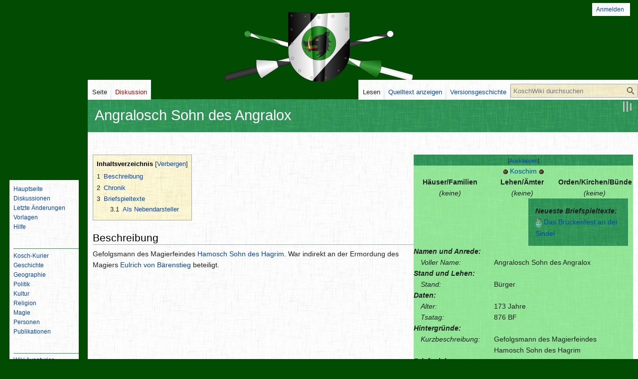

--- FILE ---
content_type: text/html; charset=UTF-8
request_url: https://koschwiki.de/index.php?title=Angralosch_Sohn_des_Angralox
body_size: 8166
content:
<!DOCTYPE html>
<html class="client-nojs" lang="de" dir="ltr">
<head>
<meta charset="UTF-8"/>
<title>Angralosch Sohn des Angralox – KoschWiki</title>
<script>document.documentElement.className="client-js";RLCONF={"wgBreakFrames":false,"wgSeparatorTransformTable":[",\t.",".\t,"],"wgDigitTransformTable":["",""],"wgDefaultDateFormat":"dmy","wgMonthNames":["","Januar","Februar","März","April","Mai","Juni","Juli","August","September","Oktober","November","Dezember"],"wgRequestId":"f41fc6285b10d8792d6ad179","wgCSPNonce":false,"wgCanonicalNamespace":"","wgCanonicalSpecialPageName":false,"wgNamespaceNumber":0,"wgPageName":"Angralosch_Sohn_des_Angralox","wgTitle":"Angralosch Sohn des Angralox","wgCurRevisionId":129071,"wgRevisionId":129071,"wgArticleId":11167,"wgIsArticle":true,"wgIsRedirect":false,"wgAction":"view","wgUserName":null,"wgUserGroups":["*"],"wgCategories":["Mittelreich","AutoCat","Koschim","Wengenholm","Kosch","Person (lebend)","Zwerge","Bürger"],"wgPageContentLanguage":"de","wgPageContentModel":"wikitext","wgRelevantPageName":"Angralosch_Sohn_des_Angralox","wgRelevantArticleId":11167,"wgIsProbablyEditable":false,
"wgRelevantPageIsProbablyEditable":false,"wgRestrictionEdit":[],"wgRestrictionMove":[],"wgVector2022PreviewPages":[],"wgPopupsFlags":4};RLSTATE={"site.styles":"ready","user.styles":"ready","user":"ready","user.options":"loading","skins.vector.styles.legacy":"ready","jquery.makeCollapsible.styles":"ready","ext.smw.style":"ready","ext.smw.tooltip.styles":"ready"};RLPAGEMODULES=["ext.treeandmenu","ext.smw.style","ext.smw.tooltips","smw.entityexaminer","site","mediawiki.page.ready","jquery.makeCollapsible","mediawiki.toc","skins.vector.legacy.js","ext.popups"];</script>
<script>(RLQ=window.RLQ||[]).push(function(){mw.loader.implement("user.options@12s5i",function($,jQuery,require,module){mw.user.tokens.set({"patrolToken":"+\\","watchToken":"+\\","csrfToken":"+\\"});});});</script>
<link rel="stylesheet" href="/load.php?lang=de&amp;modules=ext.smw.style%7Cext.smw.tooltip.styles%7Cjquery.makeCollapsible.styles%7Cskins.vector.styles.legacy&amp;only=styles&amp;skin=vector"/>
<script async="" src="/load.php?lang=de&amp;modules=startup&amp;only=scripts&amp;raw=1&amp;skin=vector"></script>
<style>#mw-indicator-mw-helplink {display:none;}</style>
<meta name="ResourceLoaderDynamicStyles" content=""/>
<link rel="stylesheet" href="/load.php?lang=de&amp;modules=site.styles&amp;only=styles&amp;skin=vector"/>
<meta name="generator" content="MediaWiki 1.39.8"/>
<meta name="format-detection" content="telephone=no"/>
<meta name="viewport" content="width=1000"/>
<link rel="alternate" type="application/rdf+xml" title="Angralosch Sohn des Angralox" href="/index.php?title=Spezial:RDF_exportieren/Angralosch_Sohn_des_Angralox&amp;xmlmime=rdf"/>
<link rel="icon" href="/favicon.ico"/>
<link rel="search" type="application/opensearchdescription+xml" href="/opensearch_desc.php" title="KoschWiki (de)"/>
<link rel="EditURI" type="application/rsd+xml" href="https://www.koschwiki.de/api.php?action=rsd"/>
<link rel="license" href="https://creativecommons.org/licenses/by-nc-sa/3.0/"/>
</head>
<body class="mediawiki ltr sitedir-ltr mw-hide-empty-elt ns-0 ns-subject page-Angralosch_Sohn_des_Angralox rootpage-Angralosch_Sohn_des_Angralox skin-vector action-view skin-vector-legacy vector-feature-language-in-header-enabled vector-feature-language-in-main-page-header-disabled vector-feature-language-alert-in-sidebar-disabled vector-feature-sticky-header-disabled vector-feature-sticky-header-edit-disabled vector-feature-table-of-contents-disabled vector-feature-visual-enhancement-next-disabled"><div id="mw-page-base" class="noprint"></div>
<div id="mw-head-base" class="noprint"></div>
<div id="content" class="mw-body" role="main">
	<a id="top"></a>
	<div id="siteNotice"></div>
	<div class="mw-indicators">
	<div id="mw-indicator-smw-entity-examiner" class="mw-indicator"><div class="smw-entity-examiner smw-indicator-vertical-bar-loader" data-subject="Angralosch_Sohn_des_Angralox#0##" data-dir="ltr" data-uselang="" title="Eine Datenprüfung wird im Hintergrund ausgeführt."></div></div>
	</div>
	<h1 id="firstHeading" class="firstHeading mw-first-heading"><span class="mw-page-title-main">Angralosch Sohn des Angralox</span></h1>
	<div id="bodyContent" class="vector-body">
		<div id="siteSub" class="noprint">Aus KoschWiki</div>
		<div id="contentSub"></div>
		<div id="contentSub2"></div>
		
		<div id="jump-to-nav"></div>
		<a class="mw-jump-link" href="#mw-head">Zur Navigation springen</a>
		<a class="mw-jump-link" href="#searchInput">Zur Suche springen</a>
		<div id="mw-content-text" class="mw-body-content mw-content-ltr" lang="de" dir="ltr"><div class="mw-parser-output"><p><br />
</p>
<p><span style="display:none;">Gefolgsmann des Magierfeindes Hamosch Sohn des Hagrim</span></p><div class="dunkel titelblock2"><div class="oben"><div class="hell mw-collapsible mw-collapsed"><a href="/index.php?title=Mittelreich" title="Mittelreich"><img alt="Wappen Mittelreich.svg" src="https://media.garetien.de/images/thumb/c/c6/Wappen_Mittelreich.svg/13px-Wappen_Mittelreich.svg.png" decoding="async" width="13" height="15" srcset="https://media.garetien.de/images/thumb/c/c6/Wappen_Mittelreich.svg/20px-Wappen_Mittelreich.svg.png 1.5x, https://media.garetien.de/images/thumb/c/c6/Wappen_Mittelreich.svg/26px-Wappen_Mittelreich.svg.png 2x" /></a>&#160;<a href="/index.php?title=Mittelreich" title="Mittelreich">Mittelreich</a>&#160;<a href="/index.php?title=Mittelreich" title="Mittelreich"><img alt="Wappen Mittelreich.svg" src="https://media.garetien.de/images/thumb/c/c6/Wappen_Mittelreich.svg/13px-Wappen_Mittelreich.svg.png" decoding="async" width="13" height="15" srcset="https://media.garetien.de/images/thumb/c/c6/Wappen_Mittelreich.svg/20px-Wappen_Mittelreich.svg.png 1.5x, https://media.garetien.de/images/thumb/c/c6/Wappen_Mittelreich.svg/26px-Wappen_Mittelreich.svg.png 2x" /></a><br /><a href="/index.php?title=Kosch" title="Kosch"><img alt="Wappen Fuerstentum Kosch.svg" src="https://media.garetien.de/images/thumb/2/2a/Wappen_Fuerstentum_Kosch.svg/13px-Wappen_Fuerstentum_Kosch.svg.png" decoding="async" width="13" height="15" srcset="https://media.garetien.de/images/thumb/2/2a/Wappen_Fuerstentum_Kosch.svg/20px-Wappen_Fuerstentum_Kosch.svg.png 1.5x, https://media.garetien.de/images/thumb/2/2a/Wappen_Fuerstentum_Kosch.svg/26px-Wappen_Fuerstentum_Kosch.svg.png 2x" /></a>&#160;<a href="/index.php?title=Kosch" title="Kosch">Kosch</a>&#160;<a href="/index.php?title=Kosch" title="Kosch"><img alt="Wappen Fuerstentum Kosch.svg" src="https://media.garetien.de/images/thumb/2/2a/Wappen_Fuerstentum_Kosch.svg/13px-Wappen_Fuerstentum_Kosch.svg.png" decoding="async" width="13" height="15" srcset="https://media.garetien.de/images/thumb/2/2a/Wappen_Fuerstentum_Kosch.svg/20px-Wappen_Fuerstentum_Kosch.svg.png 1.5x, https://media.garetien.de/images/thumb/2/2a/Wappen_Fuerstentum_Kosch.svg/26px-Wappen_Fuerstentum_Kosch.svg.png 2x" /></a><br /><a href="/index.php?title=Wengenholm" title="Wengenholm"><img alt="Wappen Grafschaft Wengenholm.svg" src="https://media.garetien.de/images/thumb/e/e9/Wappen_Grafschaft_Wengenholm.svg/13px-Wappen_Grafschaft_Wengenholm.svg.png" decoding="async" width="13" height="15" srcset="https://media.garetien.de/images/thumb/e/e9/Wappen_Grafschaft_Wengenholm.svg/20px-Wappen_Grafschaft_Wengenholm.svg.png 1.5x, https://media.garetien.de/images/thumb/e/e9/Wappen_Grafschaft_Wengenholm.svg/26px-Wappen_Grafschaft_Wengenholm.svg.png 2x" /></a>&#160;<a href="/index.php?title=Wengenholm" title="Wengenholm">Wengenholm</a>&#160;<a href="/index.php?title=Wengenholm" title="Wengenholm"><img alt="Wappen Grafschaft Wengenholm.svg" src="https://media.garetien.de/images/thumb/e/e9/Wappen_Grafschaft_Wengenholm.svg/13px-Wappen_Grafschaft_Wengenholm.svg.png" decoding="async" width="13" height="15" srcset="https://media.garetien.de/images/thumb/e/e9/Wappen_Grafschaft_Wengenholm.svg/20px-Wappen_Grafschaft_Wengenholm.svg.png 1.5x, https://media.garetien.de/images/thumb/e/e9/Wappen_Grafschaft_Wengenholm.svg/26px-Wappen_Grafschaft_Wengenholm.svg.png 2x" /></a></div><div><a href="/index.php?title=Koschim" title="Koschim"><img alt="Koschim.gif" src="/images/thumb/f/fd/Koschim.gif/10px-Koschim.gif" decoding="async" width="10" height="15" srcset="/images/thumb/f/fd/Koschim.gif/16px-Koschim.gif 1.5x, /images/thumb/f/fd/Koschim.gif/20px-Koschim.gif 2x" /></a>&#160;<a href="/index.php?title=Koschim" title="Koschim">Koschim</a>&#160;<a href="/index.php?title=Koschim" title="Koschim"><img alt="Koschim.gif" src="/images/thumb/f/fd/Koschim.gif/10px-Koschim.gif" decoding="async" width="10" height="15" srcset="/images/thumb/f/fd/Koschim.gif/16px-Koschim.gif 1.5x, /images/thumb/f/fd/Koschim.gif/20px-Koschim.gif 2x" /></a></div>
<div style="width:33%;text-align:center;float:left;"><b>Häuser/Familien</b><br />
<p><i>(keine)</i>
</p>
</div>
<div style="width:33%;text-align:center;float:left;"><b>Lehen/Ämter</b><br />
<p><i>(keine)</i>
</p>
</div>
<div style="width:33%;text-align:center;float:left;"><b>Orden/Kirchen/Bünde</b><br />
<p><i>(keine)</i>
</p>
</div><div style="clear:both;"></div></div><div class="rechts"><div class="briefspielspalte"><i><b>Neueste Briefspieltexte:</b></i><br /><div class="BriefspielspalteEintrag"><a href="/index.php?title=Zwei_Bolzen_und_ein_Boronrad_-_Das_Br%C3%BCckenfest_an_der_Sindel" title="Zwei Bolzen und ein Boronrad - Das Brückenfest an der Sindel"><img alt="Sindelsaum-zwergisch.gif" src="/images/thumb/4/42/Sindelsaum-zwergisch.gif/13px-Sindelsaum-zwergisch.gif" decoding="async" width="13" height="20" srcset="/images/thumb/4/42/Sindelsaum-zwergisch.gif/20px-Sindelsaum-zwergisch.gif 1.5x, /images/thumb/4/42/Sindelsaum-zwergisch.gif/27px-Sindelsaum-zwergisch.gif 2x" /></a>&#160;<a href="/index.php?title=Zwei_Bolzen_und_ein_Boronrad_-_Das_Br%C3%BCckenfest_an_der_Sindel" title="Zwei Bolzen und ein Boronrad - Das Brückenfest an der Sindel">Das Brückenfest an der Sindel</a></div></div></div><div class="links"></div><div class="zentrum"><div class="zeilengruppe"><div class="zgtitel">Namen und Anrede:</div><div class="zgtext"><div class="zeile"><div class="zltitel">Voller Name:</div><div class="zltext">Angralosch Sohn des Angralox</div></div></div></div>
<div class="zeilengruppe"><div class="zgtitel">Stand und Lehen:</div><div class="zgtext"><div class="zeile"><div class="zltitel">Stand:</div><div class="zltext">Bürger</div></div></div></div>
<div class="zeilengruppe"><div class="zgtitel">Daten:</div><div class="zgtext"><div class="zeile"><div class="zltitel">Alter:</div><div class="zltext">173 Jahre</div></div>
<div class="zeile"><div class="zltitel">Tsatag:</div><div class="zltext">876 BF</div></div></div></div>
<div class="zeilengruppe"><div class="zgtitel">Hintergründe:</div><div class="zgtext"><div class="zeile"><div class="zltitel">Kurzbeschreibung:</div><div class="zltext">Gefolgsmann des Magierfeindes Hamosch Sohn des Hagrim</div></div></div></div>
<div class="zeilengruppe"><div class="zgtitel">Briefspiel:</div><div class="zgtext"><div class="zeile"><div class="zltitel">Ansprechpartner:</div><div class="zltext">unbespielt</div></div></div></div></div><div class="unten"></div></div>
<div id="toc" class="toc" role="navigation" aria-labelledby="mw-toc-heading"><input type="checkbox" role="button" id="toctogglecheckbox" class="toctogglecheckbox" style="display:none" /><div class="toctitle" lang="de" dir="ltr"><h2 id="mw-toc-heading">Inhaltsverzeichnis</h2><span class="toctogglespan"><label class="toctogglelabel" for="toctogglecheckbox"></label></span></div>
<ul>
<li class="toclevel-1 tocsection-1"><a href="#Beschreibung"><span class="tocnumber">1</span> <span class="toctext">Beschreibung</span></a></li>
<li class="toclevel-1"><a href="#Chronik"><span class="tocnumber">2</span> <span class="toctext">Chronik</span></a></li>
<li class="toclevel-1"><a href="#Briefspieltexte"><span class="tocnumber">3</span> <span class="toctext">Briefspieltexte</span></a>
<ul>
<li class="toclevel-2"><a href="#Als_Nebendarsteller"><span class="tocnumber">3.1</span> <span class="toctext">Als Nebendarsteller</span></a></li>
</ul>
</li>
</ul>
</div>

<h2><span class="mw-headline" id="Beschreibung">Beschreibung</span></h2>
<p>Gefolgsmann des Magierfeindes <a href="/index.php?title=Hamosch_Sohn_des_Hagrim" title="Hamosch Sohn des Hagrim">Hamosch Sohn des Hagrim</a>. War indirekt an der Ermordung des Magiers <a href="/index.php?title=Eulrich_von_B%C3%A4renstieg" title="Eulrich von Bärenstieg">Eulrich von Bärenstieg</a> beteiligt.
</p><p><br />
</p><p><br />
</p>
<table style="font-size:0.8em;width:100%;background:transparent;border:none;">

<tbody><tr style="visibility:hidden">
<td class="hell" style="width:6%;vertical-align:top;text-align:center;">
</td>
<td class="hell" style="width:6%;vertical-align:top;text-align:center;">
</td>
<td class="hell" style="width:6%;vertical-align:top;text-align:center;">
</td>
<td class="hell" style="width:6%;vertical-align:top;text-align:center;">
</td>
<td class="hell" style="width:6%;vertical-align:top;text-align:center;">
</td>
<td class="hell" style="width:6%;vertical-align:top;text-align:center;">
</td>
<td class="hell" style="width:6%;vertical-align:top;text-align:center;">
</td>
<td class="hell" style="width:6%;vertical-align:top;text-align:center;">
</td>
<td class="hell" style="width:6%;vertical-align:top;text-align:center;">
</td>
<td class="hell" style="width:6%;vertical-align:top;text-align:center;">
</td>
<td class="hell" style="width:6%;vertical-align:top;text-align:center;">
</td>
<td class="hell" style="width:6%;vertical-align:top;text-align:center;">
</td>
<td class="hell" style="width:6%;vertical-align:top;text-align:center;">
</td>
<td class="hell" style="width:6%;vertical-align:top;text-align:center;">
</td>
<td class="hell" style="width:6%;vertical-align:top;text-align:center;">
</td>
<td class="hell" style="width:6%;vertical-align:top;text-align:center;">
</td></tr>
<tr style="visibility:hidden">
<td colspan="2" class="hell" style="vertical-align:top;text-align:center;">
</td>
<td colspan="2" class="hell" style="vertical-align:top;text-align:center;">
</td>
<td colspan="2" class="hell" style="vertical-align:top;text-align:center;">
</td>
<td colspan="2" class="hell" style="vertical-align:top;text-align:center;">
</td>
<td colspan="2" class="hell" style="vertical-align:top;text-align:center;">
</td>
<td colspan="2" class="hell" style="vertical-align:top;text-align:center;">
</td>
<td colspan="2" class="hell" style="vertical-align:top;text-align:center;">
</td>
<td colspan="2" class="hell" style="vertical-align:top;text-align:center;">
</td></tr>
<tr style="visibility:hidden">
<td style="vertical-align:middle;text-align:right;">
</td>
<td colspan="2" class="hell" style="vertical-align:top;text-align:center;">
</td>
<td colspan="2" style="vertical-align:middle;text-align:center;">
</td>
<td colspan="2" class="hell" style="vertical-align:top;text-align:center;">
</td>
<td style="vertical-align:middle;text-align:left;">
</td>
<td style="vertical-align:middle;text-align:right;">
</td>
<td colspan="2" class="hell" style="vertical-align:top;text-align:center;">
</td>
<td colspan="2" style="vertical-align:middle;text-align:center;">
</td>
<td colspan="2" class="hell" style="vertical-align:top;text-align:center;">
</td>
<td style="vertical-align:middle;text-align:left;">
</td></tr>
<tr style="visibility:hidden">
<td colspan="2" style="vertical-align:middle;text-align:right;">
</td>
<td colspan="4" class="hell" style="vertical-align:top;text-align:center;">
</td>
<td colspan="4" style="vertical-align:middle;text-align:center;">
</td>
<td colspan="4" class="hell" style="vertical-align:top;text-align:center;">
</td>
<td colspan="2" style="vertical-align:middle;text-align:left;">
</td></tr>
<tr>
<td colspan="4" style="vertical-align:middle;text-align:right;">
</td>
<td colspan="8" class="hell" style="vertical-align:top;text-align:center;"><img alt="Wappen blanko.svg" src="/images/thumb/b/bd/Wappen_blanko.svg/25px-Wappen_blanko.svg.png" decoding="async" width="25" height="28" srcset="/images/thumb/b/bd/Wappen_blanko.svg/37px-Wappen_blanko.svg.png 1.5x, /images/thumb/b/bd/Wappen_blanko.svg/49px-Wappen_blanko.svg.png 2x" /><img alt="Bild blanko.svg" src="https://media.garetien.de/images/thumb/f/ff/Bild_blanko.svg/25px-Bild_blanko.svg.png" decoding="async" width="25" height="28" srcset="https://media.garetien.de/images/thumb/f/ff/Bild_blanko.svg/37px-Bild_blanko.svg.png 1.5x, https://media.garetien.de/images/thumb/f/ff/Bild_blanko.svg/49px-Bild_blanko.svg.png 2x" /><img alt="Wappen blanko.svg" src="/images/thumb/b/bd/Wappen_blanko.svg/25px-Wappen_blanko.svg.png" decoding="async" width="25" height="28" srcset="/images/thumb/b/bd/Wappen_blanko.svg/37px-Wappen_blanko.svg.png 1.5x, /images/thumb/b/bd/Wappen_blanko.svg/49px-Wappen_blanko.svg.png 2x" /><br /><a class="mw-selflink selflink">Angralosch Sohn des Angralox</a><br /><img alt="Symbol Tsa-Kirche.svg" src="https://media.garetien.de/images/thumb/7/7d/Symbol_Tsa-Kirche.svg/15px-Symbol_Tsa-Kirche.svg.png" decoding="async" width="15" height="15" srcset="https://media.garetien.de/images/thumb/7/7d/Symbol_Tsa-Kirche.svg/23px-Symbol_Tsa-Kirche.svg.png 1.5x, https://media.garetien.de/images/thumb/7/7d/Symbol_Tsa-Kirche.svg/30px-Symbol_Tsa-Kirche.svg.png 2x" />876 BF
</td>
<td colspan="4" style="vertical-align:middle;text-align:left;">
</td></tr></tbody></table>
<table style="font-size:0.8em;width:100%;background:transparent;border:none;">

</table>
<h2><span class="mw-headline" id="Chronik">Chronik</span></h2>
<div class="ChronikToggler" style="width:100%;text-align:center;"></div>
<div style="column-count:3">
<div style="break-inside:avoid;text-align:justify;" class="hell ChronikItem ChronikTsatag ChronikPeriode10">
<p><a href="/index.php?title=Angralosch_Sohn_des_Angralox#_ff89b163a2ca7b4cbff7e4ca98cc7e69" title="Angralosch Sohn des Angralox"><img alt="Wappen blanko.svg" src="/images/thumb/b/bd/Wappen_blanko.svg/30px-Wappen_blanko.svg.png" decoding="async" width="30" height="34" srcset="/images/thumb/b/bd/Wappen_blanko.svg/45px-Wappen_blanko.svg.png 1.5x, /images/thumb/b/bd/Wappen_blanko.svg/60px-Wappen_blanko.svg.png 2x" /></a> <b><a href="/index.php?title=Angralosch_Sohn_des_Angralox#_ff89b163a2ca7b4cbff7e4ca98cc7e69" title="Angralosch Sohn des Angralox">876 BF</a>:</b><br />Geburt von <a class="mw-selflink selflink">Angralosch Sohn des Angralox</a> .
</p>
</div></div>
<h2><span class="mw-headline" id="Briefspieltexte">Briefspieltexte</span></h2>
<div class="ColumnToggler" style="width:100%;text-align:center;"></div>
<h3><span class="mw-headline" id="Als_Nebendarsteller">Als Nebendarsteller</span></h3>
<div class="ColumnToToggle" style="column-count:3;">
<div style="break-inside:avoid;text-align:justify;border-bottom:1px solid gray;border-top:1px solid gray;margin-top:-1px;">
<p><b>1040 BF</b>
</p>
<table>
<tbody><tr>
<td style="width:30px;vertical-align:top;"><a href="/index.php?title=Zwei_Bolzen_und_ein_Boronrad_-_Das_Br%C3%BCckenfest_an_der_Sindel" title="Zwei Bolzen und ein Boronrad - Das Brückenfest an der Sindel"><img alt="Sindelsaum-zwergisch.gif" src="/images/thumb/4/42/Sindelsaum-zwergisch.gif/30px-Sindelsaum-zwergisch.gif" decoding="async" width="30" height="44" srcset="/images/thumb/4/42/Sindelsaum-zwergisch.gif/45px-Sindelsaum-zwergisch.gif 1.5x, /images/thumb/4/42/Sindelsaum-zwergisch.gif/60px-Sindelsaum-zwergisch.gif 2x" /></a>
</td>
<td style="width:100%;vertical-align:top;"><b><a href="/index.php?title=Zwei_Bolzen_und_ein_Boronrad_-_Das_Br%C3%BCckenfest_an_der_Sindel" title="Zwei Bolzen und ein Boronrad - Das Brückenfest an der Sindel">Das Brückenfest an der Sindel</a></b><br />Ein Mord erschüttert das Sindelsaumer Brückenfest<br /><i>Zeit: 15. Tra 1040 BF am Mittag / Autor(en): <a href="/index.php?title=Benutzer:Geron" title="Benutzer:Geron">Geron</a></i>
</td></tr></tbody></table>
</div></div>
<!-- 
NewPP limit report
Cached time: 20251231071803
Cache expiry: 86400
Reduced expiry: false
Complications: [show‐toc]
[SMW] In‐text annotation parser time: 0 seconds
CPU time usage: 0.384 seconds
Real time usage: 0.718 seconds
Preprocessor visited node count: 2044/1000000
Post‐expand include size: 43696/2097152 bytes
Template argument size: 2759/2097152 bytes
Highest expansion depth: 12/100
Expensive parser function count: 0/100
Unstrip recursion depth: 0/20
Unstrip post‐expand size: 0/5000000 bytes
Lua time usage: 0.140/7 seconds
Lua virtual size: 5697536/52428800 bytes
Lua estimated memory usage: 0 bytes
-->
<!--
Transclusion expansion time report (%,ms,calls,template)
100.00%  674.875      1 -total
 68.15%  459.937      1 Vorlage:Person
 31.84%  214.858      1 Vorlage:Kosch_Person_Automatik
 12.17%   82.143      1 Vorlage:Abfrage_Briefspieltexte_Darsteller
 11.59%   78.223      5 Vorlage:Abfrage_Briefspieltexte_Kosch
  7.05%   47.546      1 Vorlage:Lehen_Navigation2
  4.55%   30.688      1 Vorlage:Abfrage_Chronik
  4.30%   29.003      1 Vorlage:Briefspielspalte
  3.60%   24.308      8 Vorlage:Lehen_Navigation_Eintrag
  2.48%   16.741      2 Vorlage:Abfrage_Chronik_Kosch
-->

<!-- Saved in parser cache with key vs_koschwiki-kw_:pcache:idhash:11167-0!dateformat=default and timestamp 20251231071802 and revision id 129071.
 -->
</div>
<div class="printfooter" data-nosnippet="">Abgerufen von „<a dir="ltr" href="https://www.koschwiki.de/index.php?title=Angralosch_Sohn_des_Angralox&amp;oldid=129071">https://www.koschwiki.de/index.php?title=Angralosch_Sohn_des_Angralox&amp;oldid=129071</a>“</div></div>
		<div id="catlinks" class="catlinks" data-mw="interface"><div id="mw-normal-catlinks" class="mw-normal-catlinks"><a href="/index.php?title=Spezial:Kategorien" title="Spezial:Kategorien">Kategorien</a>: <ul><li><a href="/index.php?title=Kategorie:Koschim" title="Kategorie:Koschim">Koschim</a></li><li><a href="/index.php?title=Kategorie:Wengenholm" title="Kategorie:Wengenholm">Wengenholm</a></li><li><a href="/index.php?title=Kategorie:Kosch" title="Kategorie:Kosch">Kosch</a></li><li><a href="/index.php?title=Kategorie:Person_(lebend)" title="Kategorie:Person (lebend)">Person (lebend)</a></li><li><a href="/index.php?title=Kategorie:Zwerge" title="Kategorie:Zwerge">Zwerge</a></li><li><a href="/index.php?title=Kategorie:B%C3%BCrger" title="Kategorie:Bürger">Bürger</a></li></ul></div><div id="mw-hidden-catlinks" class="mw-hidden-catlinks mw-hidden-cats-hidden">Versteckte Kategorien: <ul><li><a href="/index.php?title=Kategorie:Mittelreich" title="Kategorie:Mittelreich">Mittelreich</a></li><li><a href="/index.php?title=Kategorie:AutoCat" title="Kategorie:AutoCat">AutoCat</a></li></ul></div></div>
	</div>
</div>

<div id="mw-navigation">
	<h2>Navigationsmenü</h2>
	<div id="mw-head">
		

<nav id="p-personal" class="vector-menu mw-portlet mw-portlet-personal vector-user-menu-legacy" aria-labelledby="p-personal-label" role="navigation"  >
	<h3
		id="p-personal-label"
		
		class="vector-menu-heading "
	>
		<span class="vector-menu-heading-label">Meine Werkzeuge</span>
	</h3>
	<div class="vector-menu-content">
		
		<ul class="vector-menu-content-list"><li id="pt-login-private" class="mw-list-item"><a href="/index.php?title=Spezial:Anmelden&amp;returnto=Angralosch+Sohn+des+Angralox" title="Du musst dich anmelden, um dieses Wiki zu nutzen. [o]" accesskey="o"><span>Anmelden</span></a></li></ul>
		
	</div>
</nav>

		<div id="left-navigation">
			

<nav id="p-namespaces" class="vector-menu mw-portlet mw-portlet-namespaces vector-menu-tabs vector-menu-tabs-legacy" aria-labelledby="p-namespaces-label" role="navigation"  >
	<h3
		id="p-namespaces-label"
		
		class="vector-menu-heading "
	>
		<span class="vector-menu-heading-label">Namensräume</span>
	</h3>
	<div class="vector-menu-content">
		
		<ul class="vector-menu-content-list"><li id="ca-nstab-main" class="selected mw-list-item"><a href="/index.php?title=Angralosch_Sohn_des_Angralox" title="Seiteninhalt anzeigen [c]" accesskey="c"><span>Seite</span></a></li><li id="ca-talk" class="new mw-list-item"><a href="/index.php?title=Diskussion:Angralosch_Sohn_des_Angralox&amp;action=edit&amp;redlink=1" rel="discussion" title="Diskussion zum Seiteninhalt (Seite nicht vorhanden) [t]" accesskey="t"><span>Diskussion</span></a></li></ul>
		
	</div>
</nav>

			

<nav id="p-variants" class="vector-menu mw-portlet mw-portlet-variants emptyPortlet vector-menu-dropdown" aria-labelledby="p-variants-label" role="navigation"  >
	<input type="checkbox"
		id="p-variants-checkbox"
		role="button"
		aria-haspopup="true"
		data-event-name="ui.dropdown-p-variants"
		class="vector-menu-checkbox"
		aria-labelledby="p-variants-label"
	/>
	<label
		id="p-variants-label"
		 aria-label="Sprachvariante ändern"
		class="vector-menu-heading "
	>
		<span class="vector-menu-heading-label">Deutsch</span>
	</label>
	<div class="vector-menu-content">
		
		<ul class="vector-menu-content-list"></ul>
		
	</div>
</nav>

		</div>
		<div id="right-navigation">
			

<nav id="p-views" class="vector-menu mw-portlet mw-portlet-views vector-menu-tabs vector-menu-tabs-legacy" aria-labelledby="p-views-label" role="navigation"  >
	<h3
		id="p-views-label"
		
		class="vector-menu-heading "
	>
		<span class="vector-menu-heading-label">Ansichten</span>
	</h3>
	<div class="vector-menu-content">
		
		<ul class="vector-menu-content-list"><li id="ca-view" class="selected mw-list-item"><a href="/index.php?title=Angralosch_Sohn_des_Angralox"><span>Lesen</span></a></li><li id="ca-viewsource" class="mw-list-item"><a href="/index.php?title=Angralosch_Sohn_des_Angralox&amp;action=edit" title="Diese Seite ist geschützt. Ihr Quelltext kann dennoch angesehen und kopiert werden. [e]" accesskey="e"><span>Quelltext anzeigen</span></a></li><li id="ca-history" class="mw-list-item"><a href="/index.php?title=Angralosch_Sohn_des_Angralox&amp;action=history" title="Frühere Versionen dieser Seite [h]" accesskey="h"><span>Versionsgeschichte</span></a></li></ul>
		
	</div>
</nav>

			

<nav id="p-cactions" class="vector-menu mw-portlet mw-portlet-cactions emptyPortlet vector-menu-dropdown" aria-labelledby="p-cactions-label" role="navigation"  title="Weitere Optionen" >
	<input type="checkbox"
		id="p-cactions-checkbox"
		role="button"
		aria-haspopup="true"
		data-event-name="ui.dropdown-p-cactions"
		class="vector-menu-checkbox"
		aria-labelledby="p-cactions-label"
	/>
	<label
		id="p-cactions-label"
		
		class="vector-menu-heading "
	>
		<span class="vector-menu-heading-label">Weitere</span>
	</label>
	<div class="vector-menu-content">
		
		<ul class="vector-menu-content-list"></ul>
		
	</div>
</nav>

			
<div id="p-search" role="search" class="vector-search-box-vue  vector-search-box-show-thumbnail vector-search-box-auto-expand-width vector-search-box">
	<div>
			<h3 >
				<label for="searchInput">Suche</label>
			</h3>
		<form action="/index.php" id="searchform"
			class="vector-search-box-form">
			<div id="simpleSearch"
				class="vector-search-box-inner"
				 data-search-loc="header-navigation">
				<input class="vector-search-box-input"
					 type="search" name="search" placeholder="KoschWiki durchsuchen" aria-label="KoschWiki durchsuchen" autocapitalize="sentences" title="KoschWiki durchsuchen [f]" accesskey="f" id="searchInput"
				>
				<input type="hidden" name="title" value="Spezial:Suche">
				<input id="mw-searchButton"
					 class="searchButton mw-fallbackSearchButton" type="submit" name="fulltext" title="Suche nach Seiten, die diesen Text enthalten" value="Suchen">
				<input id="searchButton"
					 class="searchButton" type="submit" name="go" title="Gehe direkt zu der Seite mit genau diesem Namen, falls sie vorhanden ist." value="Seite">
			</div>
		</form>
	</div>
</div>

		</div>
	</div>
	

<div id="mw-panel">
	<div id="p-logo" role="banner">
		<a class="mw-wiki-logo" href="/index.php?title=Hauptseite"
			title="Hauptseite"></a>
	</div>
	

<nav id="p-navigation" class="vector-menu mw-portlet mw-portlet-navigation vector-menu-portal portal" aria-labelledby="p-navigation-label" role="navigation"  >
	<h3
		id="p-navigation-label"
		
		class="vector-menu-heading "
	>
		<span class="vector-menu-heading-label">Navigation</span>
	</h3>
	<div class="vector-menu-content">
		
		<ul class="vector-menu-content-list"><li id="n-mainpage" class="mw-list-item"><a href="/index.php?title=Hauptseite" title="Hauptseite anzeigen [z]" accesskey="z"><span>Hauptseite</span></a></li><li id="n-Diskussionen" class="mw-list-item"><a href="/index.php?title=Diskussionen"><span>Diskussionen</span></a></li><li id="n-Letzte-Änderungen" class="mw-list-item"><a href="/index.php?title=Spezial:Letzte_%C3%84nderungen"><span>Letzte Änderungen</span></a></li><li id="n-Vorlagen" class="mw-list-item"><a href="/index.php?title=Vorlagen"><span>Vorlagen</span></a></li><li id="n-Hilfe" class="mw-list-item"><a href="/index.php?title=Hilfe:Hilfe"><span>Hilfe</span></a></li></ul>
		
	</div>
</nav>

	

<nav id="p-Inhalt" class="vector-menu mw-portlet mw-portlet-Inhalt vector-menu-portal portal" aria-labelledby="p-Inhalt-label" role="navigation"  >
	<h3
		id="p-Inhalt-label"
		
		class="vector-menu-heading "
	>
		<span class="vector-menu-heading-label">Inhalt</span>
	</h3>
	<div class="vector-menu-content">
		
		<ul class="vector-menu-content-list"><li id="n-Kosch-Kurier" class="mw-list-item"><a href="/index.php?title=Kosch-Kurier"><span>Kosch-Kurier</span></a></li><li id="n-Geschichte" class="mw-list-item"><a href="/index.php?title=Geschichte"><span>Geschichte</span></a></li><li id="n-Geographie" class="mw-list-item"><a href="/index.php?title=Geographie"><span>Geographie</span></a></li><li id="n-Politik" class="mw-list-item"><a href="/index.php?title=Politik"><span>Politik</span></a></li><li id="n-Kultur" class="mw-list-item"><a href="/index.php?title=Kultur"><span>Kultur</span></a></li><li id="n-Religion" class="mw-list-item"><a href="/index.php?title=Religion"><span>Religion</span></a></li><li id="n-Magie" class="mw-list-item"><a href="/index.php?title=Magie"><span>Magie</span></a></li><li id="n-Personen" class="mw-list-item"><a href="/index.php?title=Personen"><span>Personen</span></a></li><li id="n-Publikationen" class="mw-list-item"><a href="/index.php?title=Publikationen"><span>Publikationen</span></a></li></ul>
		
	</div>
</nav>


<nav id="p-Links" class="vector-menu mw-portlet mw-portlet-Links vector-menu-portal portal" aria-labelledby="p-Links-label" role="navigation"  >
	<h3
		id="p-Links-label"
		
		class="vector-menu-heading "
	>
		<span class="vector-menu-heading-label">Links</span>
	</h3>
	<div class="vector-menu-content">
		
		<ul class="vector-menu-content-list"><li id="n-Wiki-Aventurica" class="mw-list-item"><a href="http://de.wiki-aventurica.de/wiki/Hauptseite"><span>Wiki Aventurica</span></a></li><li id="n-Wiki-Albernia" class="mw-list-item"><a href="https://www.westlande.de/albernia/index.php?title=Hauptseite"><span>Wiki Albernia</span></a></li><li id="n-Almada-Wiki" class="mw-list-item"><a href="https://wiki.punin.de/index.php/Hauptseite"><span>Almada-Wiki</span></a></li><li id="n-Garetien-Wiki" class="mw-list-item"><a href="https://www.garetien.de/index.php/Hauptseite"><span>Garetien-Wiki</span></a></li><li id="n-Liebliches-Feld-Wiki" class="mw-list-item"><a href="http://liebliches-feld.net/wiki/index.php/Hauptseite"><span>Liebliches-Feld-Wiki</span></a></li><li id="n-Nordmarken-Wiki" class="mw-list-item"><a href="https://wiki.nordmarken.de/index.php?title=Hauptseite"><span>Nordmarken-Wiki</span></a></li><li id="n-Tobrien-Wiki" class="mw-list-item"><a href="https://www.tobrienwiki.de/index.php/Hauptseite"><span>Tobrien-Wiki</span></a></li><li id="n-Windhag-Wiki" class="mw-list-item"><a href="https://www.westlande.de/windhag/index.php?title=Hauptseite"><span>Windhag-Wiki</span></a></li></ul>
		
	</div>
</nav>


<nav id="p-tb" class="vector-menu mw-portlet mw-portlet-tb vector-menu-portal portal" aria-labelledby="p-tb-label" role="navigation"  >
	<h3
		id="p-tb-label"
		
		class="vector-menu-heading "
	>
		<span class="vector-menu-heading-label">Werkzeuge</span>
	</h3>
	<div class="vector-menu-content">
		
		<ul class="vector-menu-content-list"><li id="t-whatlinkshere" class="mw-list-item"><a href="/index.php?title=Spezial:Linkliste/Angralosch_Sohn_des_Angralox" title="Liste aller Seiten, die hierher verlinken [j]" accesskey="j"><span>Links auf diese Seite</span></a></li><li id="t-recentchangeslinked" class="mw-list-item"><a href="/index.php?title=Spezial:%C3%84nderungen_an_verlinkten_Seiten/Angralosch_Sohn_des_Angralox" rel="nofollow" title="Letzte Änderungen an Seiten, die von hier verlinkt sind [k]" accesskey="k"><span>Änderungen an verlinkten Seiten</span></a></li><li id="t-specialpages" class="mw-list-item"><a href="/index.php?title=Spezial:Spezialseiten" title="Liste aller Spezialseiten [q]" accesskey="q"><span>Spezialseiten</span></a></li><li id="t-print" class="mw-list-item"><a href="javascript:print();" rel="alternate" title="Druckansicht dieser Seite [p]" accesskey="p"><span>Druckversion</span></a></li><li id="t-permalink" class="mw-list-item"><a href="/index.php?title=Angralosch_Sohn_des_Angralox&amp;oldid=129071" title="Dauerhafter Link zu dieser Seitenversion"><span>Permanenter Link</span></a></li><li id="t-info" class="mw-list-item"><a href="/index.php?title=Angralosch_Sohn_des_Angralox&amp;action=info" title="Weitere Informationen über diese Seite"><span>Seiten­­informationen</span></a></li><li class="mw-list-item"><a href="/index.php?title=Special:TemplateEdit&amp;article=Angralosch_Sohn_des_Angralox"><span>Vorlageneditor</span></a></li><li id="t-smwbrowselink" class="mw-list-item"><a href="/index.php?title=Spezial:Durchsuchen/:Angralosch-5FSohn-5Fdes-5FAngralox" rel="search"><span>Attribute anzeigen</span></a></li></ul>
		
	</div>
</nav>

	
</div>

</div>

<footer id="footer" class="mw-footer" role="contentinfo" >
	<ul id="footer-info">
	<li id="footer-info-lastmod"> Diese Seite wurde zuletzt am 4. April 2021 um 15:10 Uhr bearbeitet.</li>
	<li id="footer-info-copyright">Inhalte dieser Seite sind verfügbar unter der Lizenz <a href="https://creativecommons.org/licenses/by-nc-sa/3.0/">CC BY-NC-SA 3.0</a>, sofern nicht anders angegeben. Insbesondere Bilddateien unterliegen anderen Lizenzen, die auf der entsprechenden Bild-Artikelseite einsehbar sind.</li>
</ul>

	<ul id="footer-places">
	<li id="footer-places-privacy"><a href="/index.php?title=KoschWiki:Datenschutz">Datenschutz</a></li>
	<li id="footer-places-about"><a href="/index.php?title=KoschWiki:%C3%9Cber_KoschWiki">Impressum</a></li>
	<li id="footer-places-disclaimer"><a href="/index.php?title=KoschWiki:Impressum">Haftungsausschluss</a></li>
</ul>

	<ul id="footer-icons" class="noprint">
	<li id="footer-copyrightico"><a href="https://creativecommons.org/licenses/by-nc-sa/3.0/"><img src="/resources/assets/licenses/cc-by-nc-sa.png" alt="&#039;&#039;Creative Commons&#039;&#039; „Namensnennung – nicht kommerziell – Weitergabe unter gleichen Bedingungen“" width="88" height="31" loading="lazy"/></a></li>
	<li id="footer-poweredbyico"><a href="https://www.mediawiki.org/"><img src="/resources/assets/poweredby_mediawiki_88x31.png" alt="Powered by MediaWiki" srcset="/resources/assets/poweredby_mediawiki_132x47.png 1.5x, /resources/assets/poweredby_mediawiki_176x62.png 2x" width="88" height="31" loading="lazy"/></a><a href="https://www.semantic-mediawiki.org/wiki/Semantic_MediaWiki"><img src="/extensions/SemanticMediaWiki/res/smw/logo_footer.png" alt="Powered by Semantic MediaWiki" class="smw-footer" width="88" height="31" loading="lazy"/></a></li>
</ul>

</footer>

<script>(RLQ=window.RLQ||[]).push(function(){mw.config.set({"wgPageParseReport":{"smw":{"limitreport-intext-parsertime":0},"limitreport":{"cputime":"0.384","walltime":"0.718","ppvisitednodes":{"value":2044,"limit":1000000},"postexpandincludesize":{"value":43696,"limit":2097152},"templateargumentsize":{"value":2759,"limit":2097152},"expansiondepth":{"value":12,"limit":100},"expensivefunctioncount":{"value":0,"limit":100},"unstrip-depth":{"value":0,"limit":20},"unstrip-size":{"value":0,"limit":5000000},"timingprofile":["100.00%  674.875      1 -total"," 68.15%  459.937      1 Vorlage:Person"," 31.84%  214.858      1 Vorlage:Kosch_Person_Automatik"," 12.17%   82.143      1 Vorlage:Abfrage_Briefspieltexte_Darsteller"," 11.59%   78.223      5 Vorlage:Abfrage_Briefspieltexte_Kosch","  7.05%   47.546      1 Vorlage:Lehen_Navigation2","  4.55%   30.688      1 Vorlage:Abfrage_Chronik","  4.30%   29.003      1 Vorlage:Briefspielspalte","  3.60%   24.308      8 Vorlage:Lehen_Navigation_Eintrag","  2.48%   16.741      2 Vorlage:Abfrage_Chronik_Kosch"]},"scribunto":{"limitreport-timeusage":{"value":"0.140","limit":"7"},"limitreport-virtmemusage":{"value":5697536,"limit":52428800},"limitreport-estmemusage":0},"cachereport":{"timestamp":"20251231071803","ttl":86400,"transientcontent":false}}});mw.config.set({"wgBackendResponseTime":905});});</script>
</body>
</html>

--- FILE ---
content_type: text/css; charset=utf-8
request_url: https://koschwiki.de/load.php?lang=de&modules=site.styles&only=styles&skin=vector
body_size: 2997
content:
table.flowoverview{margin:1em 1em 1em 0;background-color :#faf5d2;background-image :url(/skins/briefspiel3/images/GoldHell.png);border:1px solid gray;border-collapse:collapse;empty-cells:show;table-layout:fixed}table.flowoverview td{border-bottom:1px solid gray;overflow:hidden;white-space:nowrap;text-overflow:ellipsis}table.flowoverview th{border-bottom:1px solid gray;background-image :url(/skins/briefspiel3/images/GoldDunkel.png)}tr.flowoverviewc,tr.flowoverviews,tr.flowoverviewd,tr.flowoverviewc a,tr.flowoverviews a,tr.flowoverviewd a{color:gray}div.wikiEditor-ui-top{height:25px}div#content div.zeilengruppe div.zgtitel{font-weight :bold;font-style :italic}div#content div.zeile{padding-left :1.0em}div#content div.zeilefett div.zltitel,div#content div.zeile div.zltitel{font-style :italic;display :inline-block;margin-right :0.5em;width :10em;vertical-align :top}div#content div.zeilefett div.zltitel{font-weight :bold;width :11em}div#content div.zeilefett div.zltext,div#content div.zeile div.zltext{display :inline-block;width :calc(100% - 11.5em);vertical-align :top}div#content div.herrscherzeitleiste{width :100%;text-align :center;background-color :#008000;background-image :url(/skins/briefspiel3/images/Gruen.png)}div#content div.herrscherzeitleiste div.wappenlinks{text-align :center;width :45px;min-width :45px;max-width :45px;line-height :65px;float :left;position :relative;padding :0px}div#content div.herrscherzeitleiste div.wappenrechts{display :none}div#content div.herrscherzeitleiste div.titel{text-align :center;width :calc(100% - 45px);min-width :calc(100% - 45px);max-width :calc(100% - 45px);display :inline-block;position :relative;padding :0px;font-weight :bold;font-size :1.1em;color :#ffffff}div#content div.herrscherzeitleiste div.leiste{text-align :center;width :calc(100% - 45px);min-width :calc(100% - 45px);max-width :calc(100% - 45px);display :inline-block;position :relative;padding :0px;background-color :#408040;background-image :url(/skins/briefspiel3/images/GruenHell.png)}div#content div.herrscherzeitleiste div.leiste div.vorgaenger,div#content div.herrscherzeitleiste div.leiste div.inhaber,div#content div.herrscherzeitleiste div.leiste div.nachfolger{text-align :center;vertical-align :top;width :30%;min-width :30%;max-width :30%;display :inline-block;position :relative;padding :0px;font-size :0.5em}div#content div.herrscherzeitleiste div.familienwappenlinks{text-align :center;width :25px;min-width :25px;max-width :25px;line-height :45px;float :left;position :relative;padding :0px}div#content div.herrscherzeitleiste div.familienwappenrechts{display :none}div#content div.herrscherzeitleiste div.name{text-align :center;width :calc(100% - 25px);min-width :calc(100% - 25px);max-width :calc(100% - 25px);display :inline-block;position :relative;padding :0px}div#content div.titelblock2{text-align :center;float :right;width :440px;background-color :#408040;background-image :url(/skins/briefspiel3/images/GruenHell.png)}div#content div.titelblock2 div.oben{text-align :center;z-index :40}div#content div.titelblock2 div.links{text-align :center;width :220px;min-width :220px;max-width :220px;float :left;padding-top :10px}div#content div.titelblock2 div.rechts{text-align :center;width :220px;min-width :220px;max-width :220px;float :right}div#content div.titelblock2 div.zentrum{text-align :left;float :center;width :440px;min-width :440px;max-width :440px;float :right;background-color :#408040;background-image :url(/skins/briefspiel3/images/GruenHell.png)}div#content div.titelblock2 div.unten{text-align :center;width :440px;min-width :440px;max-width :440px;float :right;background-color :#008000;background-image :url(/skins/briefspiel3/images/Gruen.png)}div#content div.titelblock2 div.briefspielspalte{position :relative;text-align :left;margin :0px 10px;padding :1.0em;background-color :#008000;background-image :url(/skins/briefspiel3/images/Gruen.png)}div#content div.titelblock2 div.mw-collapsible{background-color :#008000;background-image :url(/skins/briefspiel3/images/Gruen.png)}div#content div.titelblock2 div.boronbalken{position :relative;color :white;background-color :black;margin :0px;padding :0.5em}div#content div.titelblock2 span.mw-collapsible-toggle{float :none;font-size :0.8em}div#content div.titelblock2 p{margin :0px}.hell,#hell,.toc{background-color :#faf5d2;background-image :url(/skins/briefspiel3/images/GoldHell.png)}.mittel,#mittel{background-color :#f0e7ba;background-image :url(/skins/briefspiel3/images/GoldMittel.png)}.dunkel,#dunkel{background-color :#efda92;background-image :url(/skins/briefspiel3/images/GoldDunkel.png)}.dunkelgruen,#dunkelgruen{background-color :#008000;background-image :url(/skins/briefspiel3/images/Gruen.png)}.hellgruen,#hellgruen{background-color :#408040;background-image :url(/skins/briefspiel3/images/GruenHell.png)}table.tabellehuebsch td.lebend{visibility:collapse;text-align:center;border:none;background-color :#efda92;background-image :url(/skins/briefspiel3/images/GoldDunkel.png)}#content div.meisterinfo{border-left:3px solid black}#content div.meisterinfo,#content div.meisterinfo a,#content div.meisterinfo a:hover{color:#ffffff}td#zeitlinks{background:url(/images/f/f7/Zeitlinks.png);width:28px}td#zeitmitte{background:url(/images/a/a8/Zeit.png)}td#zeitrechts{background:url(/images/9/94/Zeitrechts.png);width:28px}td#zeitlinksgross{background-image:url(/images/9/90/ZeitlinksGro%C3%9F.png);width:28px}#zeitmittegross{background-image:url(/images/6/61/ZeitGro%C3%9F.png)}td#zeitrechtsgross{background-image:url(/images/c/cb/ZeitrechtsGro%C3%9F.png);width:28px}td#geschlo{background:url(/images/b/b6/Gesch_l_o.png);width:28px}td#geschlm{background:url(/images/8/87/Gesch_l_m.png) repeat-y;width:28px}td#geschlu{background:url(/images/0/00/Gesch_l_u.png);width:28px}td#geschro{background:url(/images/b/b1/Gesch_r_o.png);width:28px}td#geschrm{background:url(/images/7/72/Gesch_r_m.png) repeat-y;width:28px}td#geschru{background:url(/images/a/ad/Gesch_r_u.png);width:28px}td#geschmo{background:url(/images/6/6e/Gesch_m_o.png) repeat-x}td#geschmm{background-color:#EDDC9A}td#geschmu{background:url(/images/a/a2/Gesch_m_u.png) repeat-x}table.tabellehuebsch,table.smwtable{margin:1em 1em 1em 0;background-color :#faf5d2;background-image :url(/skins/briefspiel3/images/GoldHell.png);border:1px solid gray;border-collapse:collapse;empty-cells:show}table.tabellehuebsch th,table.smwtable th{border:1px solid gray;padding:0.3em;background-color :transparent;background-image :url(/skins/briefspiel3/images/GoldDunkel.png)}table.tabellehuebsch td,table.smwtable td{border:1px solid gray;padding:0.3em;background-color :transparent;background-image :none}table.tabellehuebsch caption,table.smwtable caption{margin-left:inherit;margin-right:inherit;font-weight:bold}table.genau,tr.genau,td.genau{table-layout:fixed;margin:0px;padding:0px;border:0px;border-collapse:collapse;border-spacing:0px;empty-cells:show;white-space:pre;overflow:hidden;vertical-align:top}div.brief{border:1px solid gray;margin:1.0em;padding:1.0em;color:#00007f;font-family:'Lucida Calligraphy','Lucida Handwriting','Brush Script MT',Georgia,cursive}td.ahnentafel{vertical-align:top;text-align:center;border:1px solid gray}.fancytree ul{background:none;border:none;font-size:12px}ul.fancytree-container{outline:0;border:none;overflow:hidden}.fancytree p{display:none}span.fancytree-title{cursor:default}span.fancytree-title a{color:black}span.fancytree-icon{display:none}.fancytree a.new{color:red}div#mw-page-base{background-color :transparent !important;background-image :none !important}div#mw-panel{top :330px !important}div#mw-page-base{height :200px !important}div#mw-head{height :200px !important}#p-personal ul{padding-left:0.5em !important}#pt-userpage a{padding-left:0px !important}nav#p-personal li,nav#p-personal span{background-image :url(/skins/briefspiel3/images/Silber.png) !important;margin :0px !important;padding-right :0.5em !important}div#left-navigation{margin-top :160px !important}div#right-navigation{margin-top :160px !important}nav.vector-menu-tabs li{background-color :transparent !important;background-image :url(/skins/briefspiel3/images/Silber.png) !important;border :none !important}nav.vector-menu-tabs li span{background-image :none !important}nav.vector-menu-tabs{background-image :none !important}nav.vector-menu-tabs ul{background-image :none !important}nav.vector-menu-tabs li.selected{background-image :url(/skins/briefspiel3/images/Silber.png) !important}nav.vector-menu-tabs li#ca-watch a{background-image :url(/skins/briefspiel3/images/watch.png) !important;background-position-x:center !important;background-position-y:center !important}nav.vector-menu-tabs li#ca-unwatch a{background-image :url(/skins/briefspiel3/images/unwatch.png) !important;background-position-x:center !important;background-position-y:center !important}nav.vector-menu{background-color :transparent !important;background-image :url(/skins/briefspiel3/images/Silber.png) !important;border :none !important}nav.vector-menu h3{background-position:center bottom;background-repeat:no-repeat;background-size:100% 100%;margin-left:0px}div#p-search{background-color :transparent !important;background-image :url(/skins/briefspiel3/images/Silber.png) !important;border :none !important;margin :0px !important;height :40px !important}div#simpleSearch{background-image :url(/skins/briefspiel3/images/Silber.png) !important;border :none !important}div#content{background-image :url(/skins/briefspiel3/images/Silber.png) !important;padding :10px !important;padding-top :0px !important;border :none !important}div#content h1{color :#973535;background-image :url(/skins/briefspiel3/images/Silber.png);margin-left :-10px;margin-right :-10px;margin-bottom :10px;padding :0.5em;border :none}div#mw-panel div.portal{background-image :url(/skins/briefspiel3/images/Silber.png)}div#briefspiel_oben{position:absolute;top:0px;left:0px;height:250px;width:100%;background-repeat:repeat-x;background-position:200px 0px;z-index:-1010}div#briefspiel_links{position:absolute;top:0px;left:0px;height:800px;width:200px;background-repeat:no-repeat;z-index:-1009}div#briefspiel_rechts{position:absolute;top:0px;right:0px;height:200px;width:400px;background-repeat:no-repeat;z-index:-1008}div#briefspiel_wappen{position:absolute;top:0px;right:0px;height:200px;width:100%;background-repeat:no-repeat;background-position:center 1.5em;z-index:-1007}div#mw-panel #p-logo + div.portal,div#mw-panel div.portal{background-color:transparent;background-image:url(/skins/briefspiel3/images/GoldMittelTransparent.png) !important;margin-bottom:1px}div#mw-panel div.portal ul li a:visited,div#mw-panel div.portal ul li a{color:#ffffff !important}div#mw-panel div.portal h3{color:#ffffff;font-weight:bold}input#searchInput{background-image :url(/skins/briefspiel3/images/GoldMittelTransparent.png) !important;color :#000000 !important}h3#p-cactions-label{background-image:none !important}div.thumbinner,div.catlinks,div#catlinks,div#toctitle{border :none;background-color :transparent;background-image :url(/skins/briefspiel3/images/GoldDunkel.png)}img.thumbimage{border :none;background-color :transparent}a.mw-wiki-logo{background-image :none}#content h1,#content h2,#content h3,#content h4,#content h5,#content h6{font-family:sans-serif}#content a.extiw,#content a.extiw:link,#content a.extiw:visited,#content a.extiw:focus,#content a.extiw:hover,#content a.extiw:active,#content a.external,#content a.external:link,#content a.external:visited,#content a.external:focus,#content a.external:hover,#content a.external:active{padding-right:15px !important;padding-left:0px !important;background:url(/images/thumb/b/bd/Wappen_blanko.svg/13px-Wappen_blanko.svg.png) top right no-repeat}#content a.extiw[href *=".wiki-aventurica.de"]{background:url(/images/thumb/7/7f/Logo_Wiki_Aventurica.png/13px-Logo_Wiki_Aventurica.png) top right no-repeat}#content a.external[href *="vinsalt.de"],#content a.external[href *="spielblog.dsa-foren.de"],#content a.external[href *="vinsalt.regioconnect.net"]{background:url(/images/thumb/5/5d/Logo_Vinsalt.png/12px-Logo_Vinsalt.png) top right no-repeat}#content a.extiw[href *=".punin.de"]{background:url(/images/thumb/a/ad/Wappen_Koenigreich_Almada.svg/13px-Wappen_Koenigreich_Almada.svg.png) top right no-repeat}#content a.extiw[href *=".garetien.de/"]{background:url(/images/thumb/c/c6/Wappen_Mittelreich.svg/13px-Wappen_Mittelreich.svg.png) top right no-repeat}#content a.extiw[href *=".garetien.de/index.php/Garetien:"]{background:url(/images/thumb/7/7c/Wappen_Koenigreich_Garetien.svg/13px-Wappen_Koenigreich_Garetien.svg.png) top right no-repeat}#content a.extiw[href *=".garetien.de/index.php/Perricum:"]{background:url(/images/thumb/2/29/Wappen_Markgrafschaft_Perricum.svg/13px-Wappen_Markgrafschaft_Perricum.svg.png) top right no-repeat}#content a.extiw[href *=".garetien.de/index.php/Greifenfurt:"]{background:url(/images/thumb/3/37/Wappen_Markgrafschaft_Greifenfurt.svg/13px-Wappen_Markgrafschaft_Greifenfurt.svg.png) top right no-repeat}#content a.extiw[href *=".koschwiki.de"]{background:url(/images/thumb/2/2a/Wappen_Fuerstentum_Kosch.svg/13px-Wappen_Fuerstentum_Kosch.svg.png) top right no-repeat}#content a.extiw[href *="darpatien.com"]{background:url(/images/thumb/f/f1/Wappen_Koenigreich_Darpatien.svg/13px-Wappen_Koenigreich_Darpatien.svg.png) top right no-repeat}#content a.extiw[href *="albernia.westlande.info"]{background:url(/images/thumb/e/ea/Wappen_Koenigreich_Albernia.svg/13px-Wappen_Koenigreich_Albernia.svg.png) top right no-repeat}#content a.extiw[href *="windhag.westlande.info"]{background:url(/images/thumb/6/6e/Wappen_Markgrafschaft_Windhag.svg/13px-Wappen_Markgrafschaft_Windhag.svg.png) top right no-repeat}#content a.extiw[href *="liebliches-feld.net"]{background:url(/images/thumb/a/a3/Wappen_Horasreich.svg/13px-Wappen_Horasreich.svg.png) top right no-repeat}#content a.extiw[href *=".nordmarken.de"]{background:url(/images/thumb/a/a8/Wappen_Herzogtum_Nordmarken.svg/13px-Wappen_Herzogtum_Nordmarken.svg.png) top right no-repeat}#content a.external[href *=".herzogtum-tobrien.de"]{background:url(/images/thumb/2/25/Wappen_Herzogtum_Tobrien.svg/13px-Wappen_Herzogtum_Tobrien.svg.png) top right no-repeat}#content a.external[href *=".herzogtum-weiden.net"]{background:url(/images/thumb/b/b0/Wappen_Herzogtum_Weiden.svg/13px-Wappen_Herzogtum_Weiden.svg.png) top right no-repeat}#content a.external[href *=".rondraszorn.de"]{background:url(/images/thumb/6/67/Wappen_OZR.svg/13px-Wappen_OZR.svg.png) top right no-repeat}#content a.external[href *=".schwerterorden.de"]{background:url(/images/thumb/7/71/Wappen_Schwerterorden.svg/13px-Wappen_Schwerterorden.svg.png) top right no-repeat}#content a.external[href *=".golgariten.de"]{background:url(/images/thumb/f/f4/Wappen_Golgariten.svg/13px-Wappen_Golgariten.svg.png) top right no-repeat}div#mw-panel #p-logo + div.portal,div#mw-panel div.portal{margin-bottom:0px}div#mw-panel #p-logo + div.portal h3{display:block !important}div#mw-panel div.portal div.body,div#mw-panel #p-logo + div.portal div.body{margin-left:1.25em !important}div#mw-panel div.portal{padding:0px !important}div.vectorTabs{padding:0px}div#p-personal li{background-image :url(/skins/briefspiel3/images/GoldMittelTransparent.png) !important}body{background-image :none !important;background-color :#024b02 !important}div#briefspiel_wappen{background-image :url(/images/thumb/7/71/Wappen3D_Fuerstentum_Kosch.svg/384px-Wappen3D_Fuerstentum_Kosch.svg.png)}div#content h1{background-image :url(/skins/briefspiel3/images/Gruen.png);color :#ffffff !important}div#mw-panel nav.vector-menu h3{background-image :url(/skins/briefspiel3/images/Gruen.png);color :#ffffff !important}div#mw-panel{top:185px !important}div#footer{background-image :url(/skins/briefspiel3/images/SilberDunkel.png) }#p-personal ul li{height:20px}